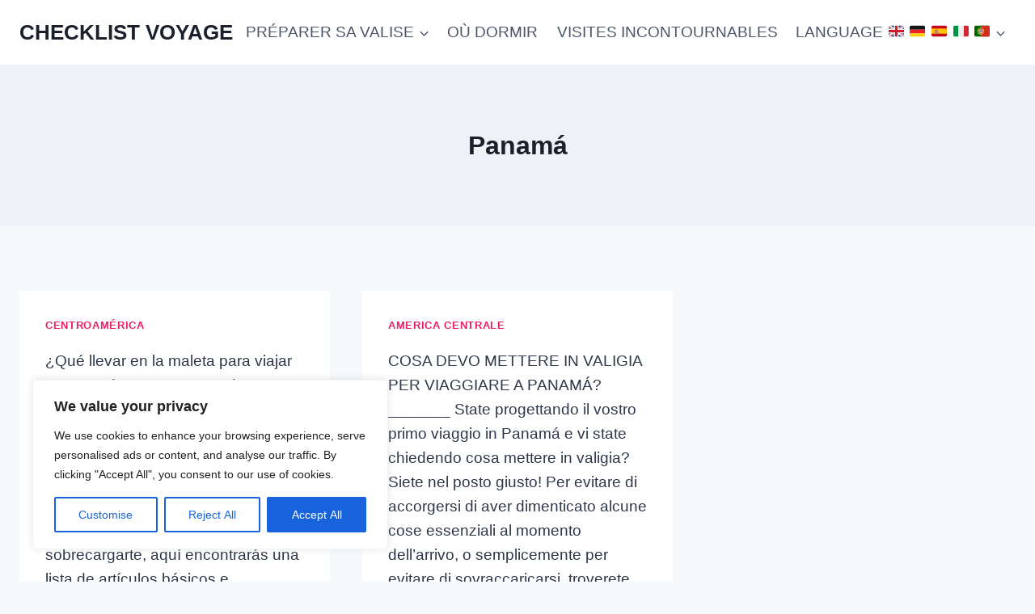

--- FILE ---
content_type: text/html; charset=utf-8
request_url: https://www.google.com/recaptcha/api2/aframe
body_size: 267
content:
<!DOCTYPE HTML><html><head><meta http-equiv="content-type" content="text/html; charset=UTF-8"></head><body><script nonce="bXLiRtWLiViEjhPWAUypVA">/** Anti-fraud and anti-abuse applications only. See google.com/recaptcha */ try{var clients={'sodar':'https://pagead2.googlesyndication.com/pagead/sodar?'};window.addEventListener("message",function(a){try{if(a.source===window.parent){var b=JSON.parse(a.data);var c=clients[b['id']];if(c){var d=document.createElement('img');d.src=c+b['params']+'&rc='+(localStorage.getItem("rc::a")?sessionStorage.getItem("rc::b"):"");window.document.body.appendChild(d);sessionStorage.setItem("rc::e",parseInt(sessionStorage.getItem("rc::e")||0)+1);localStorage.setItem("rc::h",'1768812591723');}}}catch(b){}});window.parent.postMessage("_grecaptcha_ready", "*");}catch(b){}</script></body></html>